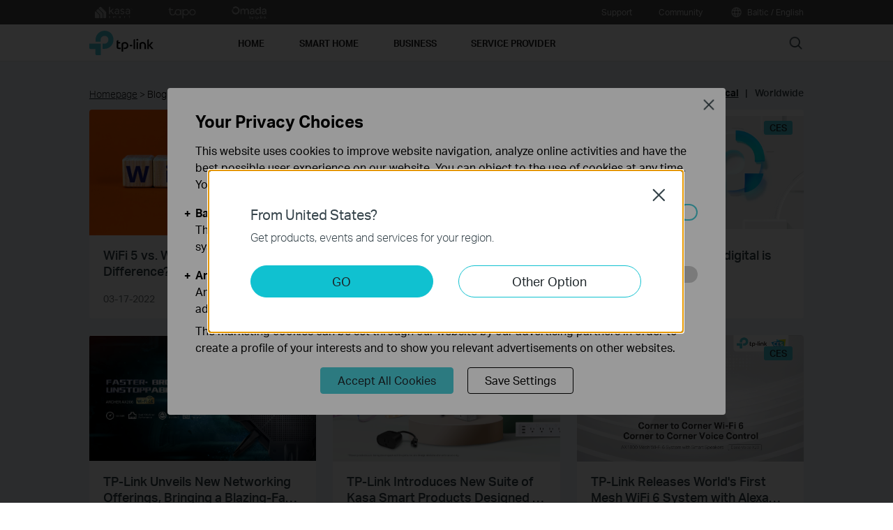

--- FILE ---
content_type: text/css
request_url: https://static.tp-link.com/assets/css/news.css
body_size: 19129
content:
.select-box .label,.select-box .select{display:inline-block;vertical-align:top}.select-box{color:#666;font-size:13px;font-weight:400;height:3em;padding:1.875em 0;text-align:right}.select-box .label{font-size:1.125em;line-height:2.66667em;padding-right:.83333em}.select-box .select{background:#fff;border:1px solid #e4e4e4;height:2.875em;outline:0;position:relative;text-align:left;width:16.375em}.select-box .select .text{display:block;font-size:1.125em;line-height:2.55556em;text-indent:.83333em}.select-box .select .icon{background:url([data-uri]) no-repeat;background-size:100% 100%;height:.9375em;position:absolute;right:.875em;top:1.0625em;width:1.3125em}.select-box .select .options{background:#fff;display:none;outline:#e4e4e4 solid 1px;position:relative;z-index:9999}.select-box .select .option{cursor:default;font-size:1.125em;font-weight:400;line-height:2.22222em;text-indent:.83333em}.select-box .select .option a{color:#666!important;display:block;text-decoration:none}.select-box .select .option:hover{background:#f0f0f0}.select-box .select:hover .options{display:block}.page-nav .icon,.page-nav span{display:inline-block;vertical-align:middle}@media (max-width:736px){.select-box .label{position:absolute;right:74vw}.select-box .select{left:32vw;position:absolute;width:58vw}}.page-nav{height:35px;padding:1.875em 0 3.75em;text-align:center}.page-nav .icon{background:url(https://static.tp-link.com/res/style/images/page-icon.png) no-repeat;height:35px;width:35px;padding:0;border:none}.page-nav .icon.page-prev{background-position:0 50%}.page-nav .icon.page-next{background-position:100% 50%}.page-nav .icon.disabled{background:0 0}.page-nav .icon:hover{background-color:transparent}.page-nav span{color:#1D2529;font-weight:400;font-size:20px;line-height:35px;padding:0 10px}@media (max-width:1024px){.page-nav .icon{background:url(https://static.tp-link.com/res/style/images/page-icon-hd.png) 0/70px 35px no-repeat}}#awards{background:#ebeef0;font-size:16px;padding-bottom:1px}#awards .award-list ul:after{clear:both;content:"";display:block}#awards .award-list .award{background:#fff;box-sizing:border-box;display:block;float:left;height:300px;margin:0 30px 30px 0;padding:30px;width:319px}#awards .award-list .award:nth-of-type(4n){margin-right:0}#awards .award-list .award b{display:block;height:120px;margin:0 0 20px;position:relative}#awards .award-list .award b img{bottom:0;left:0;max-width:100%;max-height:100%;position:absolute}#awards .award-list .award h4{color:#32343a;font-weight:400;font-size:24px;line-height:1;padding:0 0 10px}#awards .award-list .award h4 a{color:inherit;word-break:break-word;text-decoration:none}#awards .award-list .award p{color:#64666c;font-weight:300;font-size:16px;line-height:1.3;padding:0}#awards .award-list .award h5{color:#32343a;font-weight:400;font-size:18px;line-height:1.3;padding:5px 0 0}@media (max-width:1440px){#awards .award-list .award{margin:0 26px 26px 0;width:324px}#awards .award-list .award:nth-of-type(4n){margin-right:26px}#awards .award-list .award:nth-of-type(3n){margin-right:0}}@media (max-width:1024px){#awards .award-list ul{margin:0 20px 0 0}#awards .award-list .award{box-sizing:border-box;margin:0 0 20px;padding:20px;position:relative;width:50%}#awards .award-list .award:nth-of-type(4n){margin-right:0}#awards .award-list .award:nth-of-type(2n){position:relative;left:20px}#awards .award-list .award b{bottom:20px;height:auto;left:20px;margin:0;position:absolute;text-align:center;top:20px;width:100px}#awards .award-list .award b img{display:inline-block;position:static}#awards .award-list .award h4,#awards .award-list .award h5,#awards .award-list .award p{padding-left:120px}#awards .award-list .award h4{font-size:19px}#awards .award-list .award p{font-size:15px}#awards .award-list .award h5{font-size:16px;padding-bottom:0}}@media (max-width:736px){#awards{font-size:3.2vw}#awards .award-list ul{margin:0}#awards .award-list .award{float:none;height:auto!important;margin:0;padding:20px;width:100%}#awards .award-list .award:nth-of-type(2n){left:0}#awards .award-list .award+.award{border-top:1px solid #ccc}}#news{font-size:16px;background:#ebeef0;padding:1.25em 0 3.125em}#news .wrap{margin:0 auto;width:1366px}#news .article-list .row{background:#fff;box-shadow:3px 3px 10px rgba(0,0,0,.1);display:table;margin-bottom:1.875em;width:100%}#news .article-detail .year,#news .article-list .year{background:url([data-uri]) 50% 3.125em no-repeat;background-size:7.5em;display:table-cell;width:7.5em;height:7.5em;padding:3.125em 4.375em;vertical-align:top;color:#000;font-weight:700;text-align:center}#news .article-detail .year dt,#news .article-list .year dt{line-height:1;padding-top:2.25em}#news .article-detail .year dd,#news .article-list .year dd{font-size:3.875em;line-height:1}#news .article-list .article{display:table-cell;padding:3.125em 3.75em 3.125em 0;vertical-align:top}#news .article-list .article dt a{color:#231f20;display:block;font-weight:700;font-size:1.25em;line-height:1.5;padding-bottom:.5em;text-decoration:none}#news .article-list .article dd{color:#231f20;font-weight:400}@media (max-width:1440px){#news .wrap{width:1024px}#news .article-list{font-size:14px}}@media (max-width:1024px){#news .article-detail .year,#news .article-list .article dd{display:none}#news .wrap{width:auto}#news .article-list{font-size:12px;margin:0 -20px}#news .article-list .row{box-shadow:none;margin:0;border-top:1px solid #ccc}#news .article-list .row:last-child{border-bottom:1px solid #ccc}}@media (max-width:736px){#news{background:0 0}#news .article-list .year{padding-left:20px;padding-right:20px}#news .article-list .article{padding-right:20px}}#news .article-detail{background:#fff}#news .article-detail:first-child{margin-top:3.125em}#news .article-detail .title-wrapper{display:table}#news .article-detail .title-wrapper .title{display:table-cell;font-weight:500;padding-right:8.125em;padding-top:3.125em;vertical-align:top}#news .article-detail .title-wrapper .title .inner{display:table;min-height:7.5em}#news .article-detail .title-wrapper .title h1{display:table-cell;font-size:1.875em;font-weight:700;vertical-align:middle}#news .article-detail .content-wrapper,#news .article-detail>.content{font-weight:300;padding:0 8.125em 5em 16.25em}#news .article-detail .content a{word-break:break-all}#news .article-detail .content>p:first-child{padding-top:.5em}#news .article-detail .content b,#news .article-detail .content h1,#news .article-detail .content h2,#news .article-detail .content h3,#news .article-detail .content h4,#news .article-detail .content h5,#news .article-detail .content h6,#news .article-detail .content strong{font-weight:700}#news .article-detail .content img{max-width:100%!important;height:auto!important}@media (max-width:1024px){#news .article-detail:first-child{margin-top:0}#news .article-detail .title-wrapper,#news .article-detail .title-wrapper .title,#news .article-detail .title-wrapper .title .inner{display:block}#news .article-detail .title-wrapper .title{padding:3em 20px 1.5em}#news .article-detail .title-wrapper .title .inner{width:100%;min-height:unset}#news .article-detail .title-wrapper .title h1{font-size:1.5em}#news .article-detail .content-wrapper,#news .article-detail>.content{padding:0 20px 4em}}@media (max-width:736px){#news .article-detail{background:0 0;margin:0}#news .article-detail .title-wrapper .title{padding:2em 0 1em}#news .article-detail .title-wrapper .title h1{font-size:1.25em}#news .article-detail .content-wrapper,#news .article-detail>.content{padding:0 0 3em}}#news .share-page{padding-top:3em}#news .share-page .tp-follow-social-item{display:inline-block;vertical-align:top;margin-right:1em}#exhibition{font-size:16px;font-weight:400;line-height:1.5;min-height:720px}#exhibition .wrap{margin:0 auto;width:1366px}#exhibition h1{color:#4acbd6;font-weight:700;font-size:38px;line-height:44px;padding:100px 0 20px}#exhibition table{width:100%;margin:40px 0;border-top:1px solid #96989e}#exhibition table caption{padding-bottom:10px;font-size:20px;font-weight:700}#exhibition table td{padding:15px 0 15px 6%;border-bottom:1px solid #96989e}#exhibition table td:first-of-type{font-weight:500;width:35%;border-right:1px solid #96989e}#exhibition .note{margin-bottom:40px}#exhibition .note li{margin-top:2px;border:none}#exhibition .note li a{color:#32343a;text-decoration:underline}@media only screen and (max-width:1440px){#exhibition .wrap{width:1024px}}@media only screen and (max-width:1024px){#exhibition{font-size:18px;min-height:400px}#exhibition .wrap{width:88%}#exhibition h1{font-size:30px;padding-top:80px}}#location{font-weight:400}#location .wrap{margin:80px auto 0;width:1366px}#location .wrap .global{margin-left:-12px;padding:45px 0}#location .wrap .global a{color:#36444b;display:inline-block;font-size:24px;line-height:1.45455;padding:0 10px;text-decoration:none;float:right}#location .wrap .global i{display:inline-block;font-weight:300;font-size:.9em;font-style:normal;line-height:1.61616}.article-detail .content dfn,.article-detail .content i,.article-detail .content p>em{font-style:italic}#location .wrap .global i:before{content:"/";display:inline}#location .wrap .region h2{border-bottom:2px solid #36444b;color:#36444b;display:inline-block;font-size:24px;line-height:1.26667}#location .wrap .region ul{border-top:1px solid #e4e4e4;padding:20px 0 50px}#location .wrap .region ul:after{clear:both;content:"";display:block}#location .wrap .region li{display:block;float:left;font-size:16px;margin-bottom:15px;width:16.66667%}#location .wrap .region li dt a{color:#36444b;font-weight:700;text-decoration:none}#location .wrap .region li dt a:hover{color:#36444b!important}#location .wrap .region li dd a{color:#36444b;display:block;text-decoration:none}#location .wrap .region li:nth-of-type(6n+1){clear:left}@media (max-width:1440px){#location .wrap{width:1024px}#location .wrap .region li{width:20%}#location .wrap .region li:nth-of-type(6n+1){clear:none}#location .wrap .region li:nth-of-type(5n+1){clear:left}}@media (max-width:1024px){#location .wrap{margin:0 20px;padding-top:30px;width:auto}#location .wrap .region li{width:25%}#location .wrap .region li:nth-of-type(5n+1){clear:none}#location .wrap .region li:nth-of-type(4n+1){clear:left}}@media (max-width:800px){#location .wrap .region li{width:33.33333%}#location .wrap .region li:nth-of-type(4n+1){clear:none}#location .wrap .region li:nth-of-type(3n+1){clear:left}}@media (max-width:480px){#location .wrap .region h2{font-size:24px}#location .wrap .region li{font-size:14px;width:50%}#location .wrap .region li:nth-of-type(3n+1){clear:none}#location .wrap .region li:nth-of-type(2n+1){clear:left}}.article-detail .content .article-detail .content figure,.article-detail .content aside,.article-detail .content details,.article-detail .content figcaption,.article-detail .content footer,.article-detail .content header,.article-detail .content hgroup,.article-detail .content main,.article-detail .content nav,.article-detail .content section,.article-detail .content summary{display:block}.article-detail .content audio,.article-detail .content canvas,.article-detail .content video{display:inline-block;*display:inline;*zoom:1}.article-detail .content audio:not([controls]){display:none;height:0}.article-detail .content html{font-size:100%;-ms-text-size-adjust:100%;-webkit-text-size-adjust:100%}.article-detail .content button,.article-detail .content html,.article-detail .content input,.article-detail .content select,.article-detail .content textarea{font-family:sans-serif}.article-detail .content body{margin:0}.article-detail .content a:focus{outline:dotted thin}.article-detail .content a:active,.article-detail .content a:hover{outline:0}.article-detail .content h1{font-size:2em;margin:.67em 0}.article-detail .content h2{font-size:1.5em;margin:.83em 0}.article-detail .content h3{font-size:1.17em;margin:1em 0}.article-detail .content h4{font-size:1em;margin:1.33em 0}.article-detail .content h5{font-size:.83em;margin:1.67em 0}.article-detail .content h6{font-size:.67em;margin:2.33em 0}.article-detail .content abbr[title]{border-bottom:1px dotted}.article-detail .content blockquote{margin:1em 40px}.article-detail .content dl,.article-detail .content menu,.article-detail .content ol,.article-detail .content p,.article-detail .content pre,.article-detail .content ul{margin:1em 0}.article-detail .content hr{-moz-box-sizing:content-box;box-sizing:content-box;height:0}.article-detail .content mark{background:#ff0;color:#000}.article-detail .content code,.article-detail .content kbd,.article-detail .content pre,.article-detail .content samp{font-family:monospace,.article-detail .content serif;_font-family:'courier new',.article-detail .content monospace;font-size:1em}.article-detail .content pre{white-space:pre;white-space:pre-wrap;word-wrap:break-word}.article-detail .content q{quotes:none}.article-detail .content q:after,.article-detail .content q:before{content:'';content:none}.article-detail .content small{font-size:80%}.article-detail .content sub,.article-detail .content sup{font-size:75%;line-height:0;position:relative;vertical-align:baseline}.article-detail .content sup{top:-.5em}.article-detail .content sub{bottom:-.25em}.article-detail .content dd{margin:0 0 0 40px}.article-detail .content menu,.article-detail .content ol,.article-detail .content ul{padding:0 0 0 40px}.article-detail .content nav ol,.article-detail .content nav ul{list-style:none}.article-detail .content img{border:0;-ms-interpolation-mode:bicubic}.article-detail .content svg:not(:root){overflow:hidden}.article-detail .content figure,.article-detail .content form{margin:0}.article-detail .content fieldset{border:1px solid silver;margin:0 2px;padding:.35em .625em .75em}.article-detail .content legend{border:0;padding:0;white-space:normal;*margin-left:-7px}.article-detail .content button,.article-detail .content input,.article-detail .content select,.article-detail .content textarea{font-size:100%;margin:0;vertical-align:baseline;*vertical-align:middle}.article-detail .content button,.article-detail .content input{line-height:normal}.article-detail .content button,.article-detail .content select{text-transform:none}.article-detail .content button,.article-detail .content html input[type=button],.article-detail .content input[type=reset],.article-detail .content input[type=submit]{-webkit-appearance:button;cursor:pointer;*overflow:visible}.article-detail .content button[disabled],.article-detail .content html input[disabled]{cursor:default}.article-detail .content input[type=checkbox],.article-detail .content input[type=radio]{box-sizing:border-box;padding:0;*height:13px;*width:13px}.article-detail .content input[type=search]{-webkit-appearance:textfield;-moz-box-sizing:content-box;-webkit-box-sizing:content-box;box-sizing:content-box}.article-detail .content input[type=search]::-webkit-search-cancel-button,.article-detail .content input[type=search]::-webkit-search-decoration{-webkit-appearance:none}.article-detail .content button::-moz-focus-inner,.article-detail .content input::-moz-focus-inner{border:0;padding:0}.article-detail .content textarea{overflow:auto;vertical-align:top}.article-detail .content table{border-collapse:collapse;border-spacing:0}.article-detail .content [hidden]{display:none!important}.article-detail .content #yui3-css-stamp.cssnormalize{display:none}.article-detail .content{font-weight:400;font-size:.875em}.article-detail .content ol,.article-detail .content p,.article-detail .content ul{margin:0 0 1em;padding:0}.article-detail .content p:after{content:'';display:table;clear:both;height:0}.article-detail .content b,.article-detail .content strong{font-weight:400;font-weight:700}.article-detail .content img{display:inline-block;max-width:100%}.article-detail .content ol,.article-detail .content ul{margin-left:2.2em}.article-detail .content ol li{list-style:decimal}.article-detail .content ul li{list-style:disc}.article-detail .content table[border] td,.article-detail .content table[border] th{border-width:1px;border-style:solid;border-collapse:collapse}.article-detail .content table[border="0"] td,.article-detail .content table[border="0"] th{border-width:0}.article-detail .content table td,.article-detail .content table th{padding:5px 7px}.dark img,[data-darkreader-scheme=dark] img{filter:brightness(80%)}.dark #news{background-color:#000;color:#fff}

--- FILE ---
content_type: text/css
request_url: https://static.tp-link.com/assets/css/blog-list.css
body_size: 4193
content:
body,body>.page-content-wrapper,html{min-width:auto}#tp-blog{font-size:16px;padding:2em 0;background:#f2f5f7}#tp-blog h2{font-size:28px;font-weight:500;line-height:1.28571428;color:#36444B}#tp-blog a{color:inherit}#tp-blog .tp-blog-container{max-width:1200px;margin:0 auto}#tp-blog .clear-float:after{content:'';display:table;height:0;clear:both}#tp-blog .float-right{float:right}#tp-blog .tp-blog-tag{font-size:13px;font-weight:500;line-height:20px;padding:0 8px;color:#1d2529;display:inline-block;vertical-align:top;background:#4acbd6;border-radius:3px}#tp-blog .tp-blog-choose{font-size:1.125em;font-weight:500;line-height:1.22222222;color:#36444B;margin-left:1em}#tp-blog .tp-blog-choose-item{display:inline-block;vertical-align:middle;position:relative;text-decoration:none}#tp-blog .tp-blog-choose-item.active{color:#1D2529;font-weight:700;text-decoration:underline}#tp-blog .tp-blog-choose-line{margin:0 .5em}@media (max-width:1680px){#tp-blog{font-size:14px}}@media (max-width:1440px){#tp-blog{font-size:12px}}@media (max-width:736px){#tp-blog h2{font-size:2em}#tp-blog .tp-blog-tag{font-size:10px}#tp-blog{padding:0;font-size:2.5vw}}#tp-blog .tp-blog-hot{padding:1em 0}#tp-blog .tp-blog-local{margin-bottom:1em}#tp-blog .tp-blog-local .tp-blog-nav{font-size:1.125em}#tp-blog .tp-blog-local .tp-blog-nav a{color:#1d2529;text-decoration:underline}#tp-blog .tp-blog-hot-item a,#tp-blog .tp-blog-list-item a{text-decoration:none}#tp-blog .tp-blog-content{overflow:hidden}#tp-blog .tp-blog-hot-wrapper{margin:-12px;font-size:0}#tp-blog .tp-blog-hot-item{font-size:16px;width:33.33333333%;padding:12px;display:inline-block;vertical-align:top;box-sizing:border-box}#tp-blog .tp-blog-hot-item-title,#tp-blog .tp-blog-list-item-desc{overflow:hidden;text-overflow:ellipsis;display:-webkit-box;-webkit-line-clamp:2;-webkit-box-orient:vertical}#tp-blog .tp-blog-hot-item-box{background:#fff;border-radius:4px;overflow:hidden}#tp-blog .tp-blog-hot-item-img{padding-bottom:55.555555555%;position:relative;overflow:hidden}#tp-blog .tp-blog-hot-item-bg{position:absolute;top:0;left:0;right:0;bottom:0;margin:auto;max-width:100%}#tp-blog .tp-blog-hot-tag{position:absolute;top:1em;left:0;right:1em;text-align:right}#tp-blog .tp-blog-hot-tag .tp-blog-tag{margin:0 0 .25em .25em}#tp-blog .tp-blog-hot-item-container{padding:1em 1.25em 1.25em}#tp-blog .tp-blog-hot-item-type{font-size:.75em;font-weight:500;line-height:1.25;color:#9AA1AD;padding-bottom:.83333333em;text-transform:uppercase}#tp-blog .tp-blog-hot-item-title{font-size:1.125em;font-weight:500;line-height:1.27777778;color:#36444B}#tp-blog .tp-blog-hot-item-info{font-size:.875em;font-weight:400;line-height:1.21428571;color:#6E7376;padding-top:1.42857142em}@media (max-width:736px){#tp-blog .tp-blog-hot{padding:2em 0}#tp-blog .tp-blog-local{font-size:1.25em}#tp-blog .tp-blog-hot-wrapper{margin:0}#tp-blog .tp-blog-hot-item{width:100%;padding:0;margin-bottom:20px}}#tp-blog .tp-blog-list{padding:30px 0}#tp-blog .tp-blog-list-top{padding-bottom:36px}#tp-blog .tp-blog-all-tag{padding-bottom:20px}#tp-blog .tp-blog-all-tag .tp-blog-tag{margin:0 8px 10px 0;cursor:pointer}#tp-blog .tp-blog-all-tag .tp-blog-tag:hover{background:#8CDCE2}#tp-blog .tp-blog-all-tag .tp-blog-tag.active{background:#40B9C4}#tp-blog .tp-blog-list-wrapper{border-radius:4px;overflow:hidden}#tp-blog .tp-blog-list-item{font-size:16px;padding:1.25em 1.875em 1.875em;background:#fff;transition:background linear .3s}#tp-blog .tp-blog-list-item:first-child{padding-top:1.875em}#tp-blog .tp-blog-list-item:hover{background:rgba(16,193,208,.06)}#tp-blog .tp-blog-list-tag{margin:25px 0 0 60px}#tp-blog .tp-blog-list-item-box{overflow:hidden}#tp-blog .tp-blog-list-item-type{font-size:.75em;font-weight:500;line-height:1.25;color:#6E7376;padding-bottom:.83333333em}#tp-blog .tp-blog-list-item-title{font-size:1.125em;font-weight:500;line-height:1.22222222;color:#36444B;padding-bottom:.66666666em}#tp-blog .tp-blog-list-item-desc{font-size:.875em;font-weight:400;line-height:1.375}#tp-blog .tp-blog-list-item-info{font-size:.875em;font-weight:400;line-height:1.21428571;color:#A7A9AC;padding-top:1.14285714em}@media (max-width:736px){#tp-blog .tp-blog-list-top{padding-bottom:1.5em}#tp-blog .tp-blog-list-tag{margin:0}#tp-blog .tp-blog-list-item{padding:20px}#tp-blog .tp-blog-list-item-box{overflow:unset}}

--- FILE ---
content_type: application/x-javascript
request_url: https://static.tp-link.com/assets/js/blog-list.js
body_size: 39
content:
$(function(){var t=$("#tp-blog .tp-blog-hot-item-title"),i=function(){var i=0;t.height("auto").each(function(){var t=$(this).height();t&&i<t&&(i=t)}).height(i)};i(),$(window).on("resize",i)});